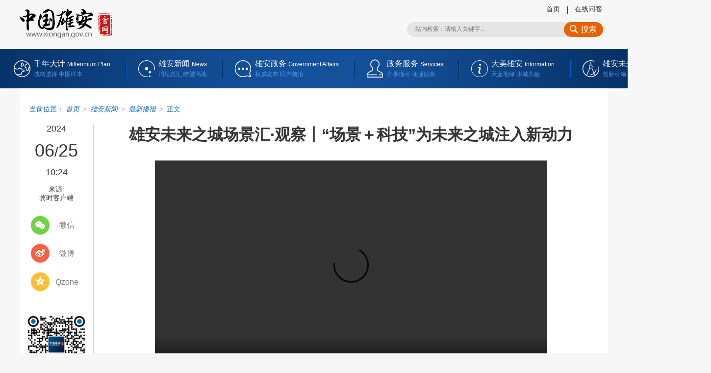

--- FILE ---
content_type: text/html
request_url: http://www.xiongan.gov.cn/2024-06/25/c_1212374935.htm
body_size: 4559
content:
<!DOCTYPE HTML>
<html>
<head>
<meta charset="utf-8" /><meta name="publishid" content="1212374935.12.103.0"/><meta property="og:type" content="article" /><meta property="article:publish_time" content="2024-06-25T11:13:13+08:00" /><meta property="article:author" content="邢玉伟" /><meta property="article:published_first" content="新华网,//www.xiongan.gov.cn/2024-06/25/c_1212374935.htm" /><meta name="pageid" content="11325.11174.0.0.11170968.0.0.0.0.0.114761.1212374935"/>
<meta http-equiv="X-UA-Compatible" content="IE=edge,chrome=1" />
<meta name="renderer" content="webkit" />
<meta content="width=device-width, initial-scale=1.0" name="viewport" />
<script src="http://www.news.cn/global/js/pageCore.js"></script>
<title>
雄安未来之城场景汇·观察丨“场景＋科技”为未来之城注入新动力-中国雄安官网
</title>
<meta name="keywords" content="雄安未来之城场景汇" />
<meta name="description" content="雄安未来之城场景汇·观察丨“场景＋科技”为未来之城注入新动力---以问题为导向办赛，贴近实际需求设置场景，成为场景汇大赛的一大特点。" />
<meta name="apple-mobile-web-app-capable" content="yes" />
<meta name="apple-mobile-web-app-status-bar-style" content="black" />
<meta content="telephone=no" name="format-detection" />
<script src="//www.xiongan.gov.cn/bundle/browser.min.js"></script>
<script src="//www.xiongan.gov.cn/bundle/jq.js"></script>
<link rel="stylesheet" href="//www.xiongan.gov.cn/bundle/content.min.css" />
</head>
<body>
<!-- lhr_xl_headtop_v1 inc START @St. 2018-07-16 -->
<div class="nav-top domMobile">
<div class="container clearfix">
<a href="//www.xiongan.gov.cn/">
<div class="nav-top-logo" style="background-image: url('//www.xiongan.gov.cn/bundle/xiongan-logo-w.png');"></div>
</a>
<div class="mobile-nav-tips">
<div class="nav-top-content"> 主办: 中共河北雄安新区工作委员会 <br />
<span class="nav-top-content-blank"></span>河北雄安新区管理委员会 
</div>
</div>
<div class="nav-top-list">
<ul class="clearfix">
<li class="nav-top-map">
<div class="nav-btn">
<div class="nav-btn-bar"></div>
<div class="nav-btn-bar"></div>
<div class="nav-btn-bar"></div>
</div>
<span>网站导航</span> 
</li>
</ul>
</div>
</div>
</div>
<div class="fullscreenOverlay domMobile">
<div class="container">
<div class="site-nav">
<div class="nav-list">
<ul>
<li> <a href="//www.xiongan.gov.cn/strategy/mobile.htm"> 千年大计 </a> </li>
<li> <a href="//www.xiongan.gov.cn/strategy/zyjcbs.htm">中央部署</a> </li>
<li> <a href="//www.xiongan.gov.cn/strategy/zdsk.htm">重大时刻</a> </li>
<li> <a href="//www.xiongan.gov.cn/strategy/yyjl.htm">影音纪录</a> </li>
</ul>
</div>
<div class="nav-list">
<ul>
<li> <a href="//m.xiongan.gov.cn/xadt/qmzx.htm#mob"> 雄安新闻 </a> </li>
<li>
<a href="//www.xiongan.gov.cn/news/xayw.htm">全媒中心</a>
<div class="nav-list-sub"> <a href="//www.xiongan.gov.cn/news/xayw.htm">最新要闻</a> <a href="//www.xiongan.gov.cn/xiongan-today/">今日雄安</a> <a href="//www.xiongan.gov.cn/news/spxw.htm">视频新闻</a> <a href="//www.xiongan.gov.cn/news/zxgb.htm">在线广播</a> <a href="//www.xiongan.gov.cn/news/rmcp.htm">融媒产品</a> <a href="//www.xiongan.gov.cn/news/jctj.htm">精彩图集</a> <a href="//www.xiongan.gov.cn/news/ftdh.htm">访谈对话</a> <a href="//www.xiongan.gov.cn/news/rdzt.htm">相关专题</a> </div>
</li>
<li>
<a href="//www.xiongan.gov.cn/news/redian.htm">雄安TV</a>
<div class="nav-list-sub"> <a href="//www.xiongan.gov.cn/news/redian.htm">热 点</a> <a href="//www.xiongan.gov.cn/news/jishi.htm">纪 实</a> <a href="//www.xiongan.gov.cn/news/miaopai.htm">秒 拍</a> <a href="//www.xiongan.gov.cn/news/hangpai.htm">航 拍</a> </div>
</li>
<li>
<a href="//www.xiongan.gov.cn/news/szjj.htm">图片长廊</a>
<div class="nav-list-sub"> <a href="//www.xiongan.gov.cn/news/szjj.htm">时政聚焦</a> <a href="//www.xiongan.gov.cn/news/jjjs.htm">经济建设</a> <a href="//www.xiongan.gov.cn/news/shms.htm">社会民生</a> <a href="//www.xiongan.gov.cn/news/dmxa.htm">大美雄安</a> </div>
</li>
<li> <a href="http://www.chinaxiongan.cn/">中国雄安集团</a> </li>
</ul>
</div>
<div class="nav-list">
<ul>
<li> <a href="//m.xiongan.gov.cn/xafw/zwxx.htm#mob"> 雄安政务 </a> </li>
<li> <a href="//www.xiongan.gov.cn/service/czyjsgk.htm">财政预决算专栏</a> </li>
<li>
<a href="//www.xiongan.gov.cn/service/zwxx.htm">政务信息</a>
<div class="nav-list-sub"> <a href="//www.xiongan.gov.cn/service/zwdt0.htm">政务公开</a> <a href="//www.xiongan.gov.cn/service/zxwj0.htm">政策文件</a> </div>
</li>
<li>
<a href="//www.xiongan.gov.cn/service/fwdt.htm">服务大厅</a>
<div class="nav-list-sub"> <a href="">法人办事</a> <a href="">个人办事</a> </div>
</li>
<li>
<a href="//www.xiongan.gov.cn/service/hdjl.htm">互动交流</a>
<div class="nav-list-sub"> <a href="//www.xiongan.gov.cn/service/yjzj.htm">意见征集</a> <a href="//www.xiongan.gov.cn/service/hygq.htm">回应关切</a> <a href="//www.xiongan.gov.cn/service/wywy.htm">网言网语</a> <a href="//bbs.xiongan.gov.cn/view/xiongan/list.html">雄安社区</a> <a href="//msg.xiongan.gov.cn/messageBoard/messageBoard.html">我要留言</a> <a href="//robot.xiongan.gov.cn/">智能问答</a> </div>
</li>
</ul>
</div>
<div class="nav-list">
<ul>
<li> <a href="//m.xiongan.gov.cn/xamp/index.htm#mob"> 大美雄安 </a> </li>
<div class="nav-list-sub"> <a href="//www.xiongan.gov.cn/info/xasy.htm">雄安书苑</a> <a href="http://www.xinhuanet.com/video/2017/xhgb_gbjbydgs/index.htm">白洋淀故事</a> <a href="//www.xiongan.gov.cn/info/whcc.htm">文化传承</a> </div>
<div class="nav-list-sub"> <a href="//www.xiongan.gov.cn/info/lsyj02.htm">历史印记</a> <a href="//www.xiongan.gov.cn/2017-12/19/c_129770230.htm">历史沿革</a> </div>
<div class="nav-list-sub"> <a href="//www.xiongan.gov.cn/info/jiaotong.htm">交 通</a> <a href="//www.xiongan.gov.cn/info/lvyou.htm">旅 游</a> <a href="//www.xiongan.gov.cn/info/wams.htm">美 食</a> <a href="//www.xiongan.gov.cn/info/minsu.htm">民 俗</a> </div>
<div class="nav-list-sub"> <a href="//www.xiongan.gov.cn/info/zpjx.htm">作品精选</a> <a href="//msg.xiongan.gov.cn/zhengji/upload.html">我要投稿</a> </div>
</ul>
</div>
<div class="nav-list">
<ul>
<li> <a href="//www.xiongan.gov.cn/blueprint/gndw.htm"> 雄安未来 </a> </li>
<li> <a href="//www.xiongan.gov.cn/blueprint/gndw.htm">功能定位</a> </li>
<li> <a href="//www.xiongan.gov.cn/blueprint/xzqh.htm">行政区划</a> </li>
<li> <a href="//www.xiongan.gov.cn/blueprint/lsyj.htm">绿色宜居</a> </li>
<li> <a href="//www.xiongan.gov.cn/blueprint/zhcs.htm">智慧城市</a> </li>
<li> <a href="//www.xiongan.gov.cn/blueprint/rzjg.htm">入驻机构</a> </li>
</ul>
</div>
<div class="nav-list">
</div>
</div>
</div>
</div>
<div class="fixhead domPC">
<div class="fixhead-con">
<h1> </h1>
<div class="mobcc domMobile"></div>
<ul>
<li class="scht">
<div class="clearfix search fixsearch" id="f2">
<input type="text" autocomplete="off" maxlength="255" value="" id="kw02" class="ss" name="wd" placeholder="请输入关键字..." data-inputcolor="#909090" />
<div id="searchSubmit02" type="submit" class="submitBtn icon iconSearchBtn" name="btn" value=""></div>
</div>
</li>
<li class="goodt">
<dl>
<dt></dt>
<dd>999</dd>
</dl>
</li>
<li class="plt">
<a href="#news-com">
<dl>
<dt></dt>
<dd>999</dd>
</dl>
</a>
</li>
</ul>
</div>
</div>
<div class="header domPC">
<a href="//www.xiongan.gov.cn/" target="_blank" class="logo">
<img src="//www.xiongan.gov.cn/bundle/xiongan-logo.png" height="57" alt="" />
</a>
<div class="header-right">
<ul>
<li> <a href="//www.xiongan.gov.cn/" target="_blank">首页</a> </li>
<!-- <li> <a href="http://mail.xiongan.gov.cn/" target="_blank">邮箱</a> </li> -->
<li> <a href="//robot.xiongan.gov.cn/" target="_blank">在线问答</a> </li>
</ul>
<div class="schb">
<div class="clearfix search" id="f1">
<input type="text" autocomplete="off" maxlength="255" value="" id="kw" class="ss" name="wd" placeholder="站内检索：请输入关键字..." data-inputcolor="#909090" />
<div id="searchSubmit" type="submit" class="submitBtn icon iconSearchBtn" name="btn" value=""> 搜索 </div>
</div>
</div>
</div>
</div>
<div class="nav domPC">
<div class="nav-box" id="ej-nav-box">
<div class="nav-main nav-main-millen" data-prop="千年大计">
<a href="//www.xiongan.gov.cn/#strategy" target="_blank">
<h2>千年大计 <i>Millennium Plan</i> </h2>
<p>战略选择 中国样本</p>
</a>
</div>
<div class="nav-main nav-main-info" data-prop="雄安新闻">
<a href="//www.xiongan.gov.cn/#news" target="_blank">
<h2>雄安新闻 <i>News</i> </h2>
<p>消息总汇 瞭望高地</p>
</a>
</div>
<div class="nav-main nav-main-service" data-prop="雄安政务">
<a href="//www.xiongan.gov.cn/#service" target="_blank">
<h2>雄安政务 <i>Services</i> </h2>
<p>权威发布 民声前沿</p>
</a>
</div>
<div class="nav-main nav-main-intro" data-prop="大美雄安">
<a href="//www.xiongan.gov.cn/#info" target="_blank">
<h2>大美雄安 <i>Information</i> </h2>
<p>天蓝地绿 水城共融</p>
</a>
</div>
<div class="nav-main nav-main-plan" data-prop="雄安未来">
<a href="//www.xiongan.gov.cn/#blueprint" target="_blank">
<h2>雄安未来 <i>Blueprint</i> </h2>
<p>创新引领 卓越缔造</p>
</a>
</div>
</div>
</div>
<!-- lhr_xl_headtop_v1 inc END -->

<div class="contant clearfix">
<div class="con-top clearfix"></div>
<div class="con-left domPC">
<div class="timecon" style="display: none">
2024-06-25 10:24 
</div>
<div class="timebox"></div>
<div class="form">
来源:<br /> 冀时客户端 
</div>
<div class="share">
<div class="s-item share-wx-item"> <a class="s-wx share-wx" href="javascript:void(0);"></a> 微信 </div>
<div class="wx-ewm">
<img src="" />
</div>
<div class="s-item"> <a class="s-wb share-wb" href="javascript:void(0);"></a> 微博 </div>
<div class="s-item"> <a class="s-q share-q" href="javascript:void(0);"></a> Qzone </div>
<div class="online"> <a href="//robot.xiongan.gov.cn/" target="_blank">
<img src="//www.xiongan.gov.cn/detail/images/20171214_XAXL_online_v1.png" />
</a>
</div>
</div>
</div>
<div class="con-right">
<div class="main">
<h1>
雄安未来之城场景汇·观察丨“场景＋科技”为未来之城注入新动力 
</h1>
<div class="m-info domMobile">
<span class="h-time"> 2024-06-25 10:24:51</span> <span> 来源：<em id="source"> 冀时客户端</em> </span> 
</div>
<div style="display:none" class="video-url"> https://vodpub1.v.news.cn/original/20240625/f1cef1217885439daa3851abbff5de9e.mp4</div>
<div class="main-content-box">
<p><font face="微软雅黑">　　汇未来技术，聚未来产业，建未来场景。5月27日至6月19日，2024雄安未来之城场景汇首批9场大赛决赛吸引了来自全国各地的众多科技企业、科研团队积极参与，寻求合作。一系列大赛，搭建起科技、产业、金融紧密结合的平台，让应用场景与创新成果“手牵手”，为雄安这座未来之城拔节生长注入新动能。</font></p>
<p><font face="微软雅黑">　　去年12月，雄安未来之城场景汇首批9项前沿技术大赛启动以来，活动主办单位谋划发布近百项未来城市场景；北京非首都功能疏解单位和雄安建设单位也提出了大量对新技术新产品的具体需求。雄安地下空间结构复杂，地下车库如何导航？雄安大规模建设，建筑机器人如何落地？北斗技术、IPv6如何与实际应用相结合……，以问题为导向办赛，贴近实际需求设置场景，成为场景汇大赛的一大特点。</font></p> 
</div>
<div class="author">
责任编辑：  王晓雨 
</div>
<div class="keyword">
<span>关键词：</span>
<div class="p-kwap"></div>
</div>
</div>
<div class="main2">
<div class="zan-wap">
<a href="javascript:void(0);" class="zan"> </a>
<div class="zan-i">+1</div>
<div class="zan-v"> <span></span> </div>
</div>
<div class="news-com" id="news-com">
<div class="column-name" id="news-com-name">
新闻评论<span>文明上网理性发言，请遵守新闻评论服务协议，评论仅供表达个人看法，并不代表我网立场</span>
<div id="news-com-location"></div>
</div>
<!--评论-->
<div class="pl"></div>
</div>
<div class="recommend">
<h2></h2>
<ul id="autoData">
<li class="list-item" style="display: none;">
</li>
</ul>
<div id="moreBtn" onClick="lhr.recommend()" style="display: none;"><span>加载更多新闻</span></div>
</div>
</div>
</div>
</div>
<div id="backTopBtn" class="backtotop"></div>
<script src="//www.xiongan.gov.cn/bundle/content.min.js"></script> 
<script src="//www.xiongan.gov.cn/bundle/long-pic.all.min.js"></script>
<script src="https://res.wx.qq.com/open/js/jweixin-1.0.0.js"></script> 
<script src="//www.xiongan.gov.cn/bundle/wx-share.min.js"></script>
<script>
$(document).ready(function() {
	 $('.seo').children('li').remove();
});
</script>
<div style="display:none"><div id="fwl">020020030100000000000000011100001212374935</div><script type="text/javascript" src="//webd.home.news.cn/webdig.js?z=1"></script><script type="text/javascript">wd_paramtracker("_wdxid=020020030100000000000000011100001212374935")</script><noscript><img src="//webd.home.news.cn/1.gif?z=1&_wdxid=020020030100000000000000011100001212374935" border="0" /></noscript></div>   </body>
</html>


--- FILE ---
content_type: text/plain;charset=UTF-8
request_url: https://api.home.news.cn/wx/jsapi.do?callback=cb&mpId=375&url=http%3A%2F%2Fwww.xiongan.gov.cn%2F2024-06%2F25%2Fc_1212374935.htm
body_size: 269
content:
cb({"code":200,"description":"操作成功","content":{"signature":"7bfb3a3b8fcd5fde4e10e6e1ac53b5ec0372e93a","appId":"wx866c70fe0f01fc1f","nonceStr":"120d1eb316e9483a8e1d92cec123b43b","url":"http://wwwxiongangovcn/2024-06/25/c_1212374935htm","timestamp":1769723763}});